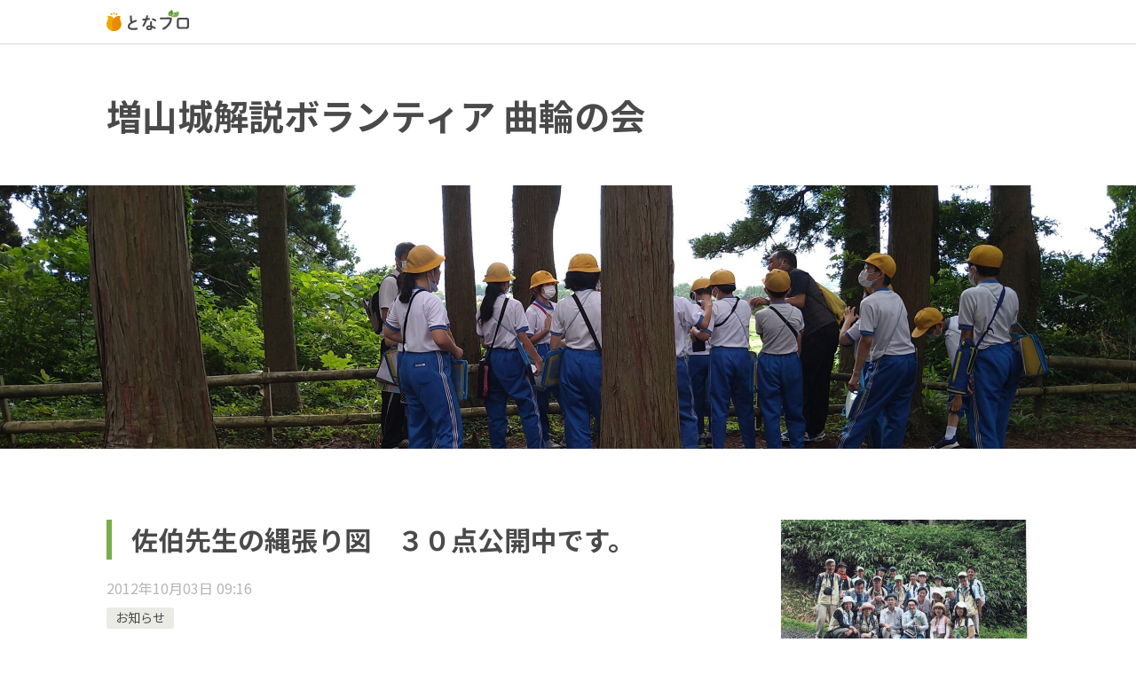

--- FILE ---
content_type: text/html; charset=UTF-8
request_url: https://www.city.tonami.lg.jp/blog/kuruwa/1609p/
body_size: 11330
content:


<!-- -- ヘッダー --  -->


<!doctype html>
<html lang="ja">
<head>
  <meta charset="UTF-8">
  <!--  -->
  <!-- <meta name="description" content="となブロは、砺波市の団体やグループでつくるブログです"> -->

  <!-- Viewport Extra / bodyに『min-width』も必ず設定してください。 -->
  <meta name="viewport" content="width=device-width, initial-scale=1">
  <script src="https://www.city.tonami.lg.jp/blog/kuruwa/wp-content/themes/theme-blog-parent/assets/js/vendor/viewport-extra.min.js" charset="UTF-8"></script>
  <script>
    if (window.innerWidth <= 767) {
      new ViewportExtra(375);
    } else {
      new ViewportExtra(1400);
    }
  </script>

<!-- Google tag (gtag.js) -->
<script async src="https://www.googletagmanager.com/gtag/js?id=G-0TKGF67GHV"></script>
<script>
  window.dataLayer = window.dataLayer || [];
  function gtag(){dataLayer.push(arguments);}
  gtag('js', new Date());

  gtag('config', 'G-0TKGF67GHV');
</script>

  <meta name="format-detection" content="telephone=no">
  <meta name="msapplication-TileImage" content="https://www.city.tonami.lg.jp/blog/kuruwa/wp-content/themes/theme-blog-parent/icon.png">
  <meta name="msapplication-TileColor" content="#f0a800">
  <meta name="theme-color" content="#f0a800">
  <link rel="apple-touch-icon" href="https://www.city.tonami.lg.jp/blog/kuruwa/wp-content/themes/theme-blog-parent/icon.png">
  <link rel="icon" href="https://www.city.tonami.lg.jp/blog/kuruwa/wp-content/themes/theme-blog-parent/favicon.ico">

  <!-- Noto Sans JP / Google Fonts -->
  <link href="https://fonts.googleapis.com/css2?family=Noto+Sans+JP:wght@100;300;400;500;700;900&display=swap" rel="stylesheet">

  <link rel="stylesheet" href="https://www.city.tonami.lg.jp/blog/kuruwa/wp-content/themes/theme-blog-parent/assets/css/normalize.css">
  <link rel="stylesheet" href="https://www.city.tonami.lg.jp/blog/kuruwa/wp-content/themes/theme-blog-parent/assets/css/main.css?ver=20211129">

  <!-- Page CSS -->
      
  <link rel="stylesheet" href="https://www.city.tonami.lg.jp/blog/kuruwa/wp-content/themes/theme-blog-child/style.css">

  <script src="https://www.city.tonami.lg.jp/blog/kuruwa/wp-content/themes/theme-blog-parent/assets/js/vendor/modernizr-3.11.2.min.js" defer charset="UTF-8"></script>
  <script src="https://www.city.tonami.lg.jp/blog/kuruwa/wp-content/themes/theme-blog-parent/assets/js/vendor/jquery-3.3.1.min.js" defer charset="UTF-8"></script>
  <script src="https://www.city.tonami.lg.jp/blog/kuruwa/wp-content/themes/theme-blog-parent/assets/js/vendor/picturefill-3.0.2.min.js" defer charset="UTF-8"></script>
  <script src="https://www.city.tonami.lg.jp/blog/kuruwa/wp-content/themes/theme-blog-parent/assets/js/main.js" defer charset="UTF-8"></script>
  <script src="https://www.city.tonami.lg.jp/blog/kuruwa/wp-content/themes/theme-blog-parent/assets/js/top.js" defer charset="UTF-8"></script>

  <!-- Global site tag (gtag.js) - Google Analytics -->
  <script async src="https://www.googletagmanager.com/gtag/js?id=UA-000000000-0"></script>
  <script>
    window.dataLayer = window.dataLayer || [];
    function gtag(){dataLayer.push(arguments);}
    gtag('js', new Date());

    gtag('config', 'UA-000000000-0');
  </script>
  <meta name='robots' content='index, follow, max-image-preview:large, max-snippet:-1, max-video-preview:-1' />

	<!-- This site is optimized with the Yoast SEO plugin v21.0 - https://yoast.com/wordpress/plugins/seo/ -->
	<title>佐伯先生の縄張り図　３０点公開中です。 - 増山城跡解説ボランティア　曲輪の会</title>
	<link rel="canonical" href="https://www.city.tonami.lg.jp/blog/kuruwa/1609p/" />
	<meta property="og:locale" content="ja_JP" />
	<meta property="og:type" content="article" />
	<meta property="og:title" content="佐伯先生の縄張り図　３０点公開中です。 - 増山城跡解説ボランティア　曲輪の会" />
	<meta property="og:description" content="富山市の安田城跡歴史の広場にて、曲輪の会 軍師 の佐伯先生が描かれた縄張り図が公開されています。その数なんと３０点です！公開は年末まで。入場無料です。皆さま、ぜひ足を運んでみてください。 【安田城跡歴史資料館】所在地：富..." />
	<meta property="og:url" content="https://www.city.tonami.lg.jp/blog/kuruwa/1609p/" />
	<meta property="og:site_name" content="増山城跡解説ボランティア　曲輪の会" />
	<meta property="article:published_time" content="2012-10-03T00:16:00+00:00" />
	<meta property="article:modified_time" content="2022-02-24T02:46:18+00:00" />
	<meta name="author" content="krw001" />
	<meta name="twitter:card" content="summary_large_image" />
	<meta name="twitter:image" content="https://www.city.tonami.lg.jp/blog/kuruwa/wp-content/themes/theme-blog-parent/ogimage.jpg" />
	<meta name="twitter:label1" content="執筆者" />
	<meta name="twitter:data1" content="krw001" />
	<meta name="twitter:label2" content="推定読み取り時間" />
	<meta name="twitter:data2" content="1分" />
	<script type="application/ld+json" class="yoast-schema-graph">{"@context":"https://schema.org","@graph":[{"@type":"WebPage","@id":"https://www.city.tonami.lg.jp/blog/kuruwa/1609p/","url":"https://www.city.tonami.lg.jp/blog/kuruwa/1609p/","name":"佐伯先生の縄張り図　３０点公開中です。 - 増山城跡解説ボランティア　曲輪の会","isPartOf":{"@id":"https://www.city.tonami.lg.jp/blog/kuruwa/#website"},"datePublished":"2012-10-03T00:16:00+00:00","dateModified":"2022-02-24T02:46:18+00:00","author":{"@id":"https://www.city.tonami.lg.jp/blog/kuruwa/#/schema/person/0b5e4f1df4cd08ffce7f4edde0e43d7d"},"breadcrumb":{"@id":"https://www.city.tonami.lg.jp/blog/kuruwa/1609p/#breadcrumb"},"inLanguage":"ja","potentialAction":[{"@type":"ReadAction","target":["https://www.city.tonami.lg.jp/blog/kuruwa/1609p/"]}]},{"@type":"BreadcrumbList","@id":"https://www.city.tonami.lg.jp/blog/kuruwa/1609p/#breadcrumb","itemListElement":[{"@type":"ListItem","position":1,"name":"佐伯先生の縄張り図　３０点公開中です。","item":"https://www.city.tonami.lg.jp/blog/kuruwa/1609p/"},{"@type":"ListItem","position":2,"name":"ブログ"}]},{"@type":"WebSite","@id":"https://www.city.tonami.lg.jp/blog/kuruwa/#website","url":"https://www.city.tonami.lg.jp/blog/kuruwa/","name":"増山城跡解説ボランティア　曲輪の会","description":"","potentialAction":[{"@type":"SearchAction","target":{"@type":"EntryPoint","urlTemplate":"https://www.city.tonami.lg.jp/blog/kuruwa/?s={search_term_string}"},"query-input":"required name=search_term_string"}],"inLanguage":"ja"},{"@type":"Person","@id":"https://www.city.tonami.lg.jp/blog/kuruwa/#/schema/person/0b5e4f1df4cd08ffce7f4edde0e43d7d","name":"krw001","image":{"@type":"ImageObject","inLanguage":"ja","@id":"https://www.city.tonami.lg.jp/blog/kuruwa/#/schema/person/image/","url":"https://secure.gravatar.com/avatar/96dfeae8a2080149d3b4dcdf8b875463?s=96&d=mm&r=g","contentUrl":"https://secure.gravatar.com/avatar/96dfeae8a2080149d3b4dcdf8b875463?s=96&d=mm&r=g","caption":"krw001"},"url":"https://www.city.tonami.lg.jp/blog/kuruwa/author/krw001/"}]}</script>
	<!-- / Yoast SEO plugin. -->


<script type="text/javascript">
window._wpemojiSettings = {"baseUrl":"https:\/\/s.w.org\/images\/core\/emoji\/14.0.0\/72x72\/","ext":".png","svgUrl":"https:\/\/s.w.org\/images\/core\/emoji\/14.0.0\/svg\/","svgExt":".svg","source":{"concatemoji":"https:\/\/www.city.tonami.lg.jp\/blog\/kuruwa\/wp-includes\/js\/wp-emoji-release.min.js?ver=6.2.8"}};
/*! This file is auto-generated */
!function(e,a,t){var n,r,o,i=a.createElement("canvas"),p=i.getContext&&i.getContext("2d");function s(e,t){p.clearRect(0,0,i.width,i.height),p.fillText(e,0,0);e=i.toDataURL();return p.clearRect(0,0,i.width,i.height),p.fillText(t,0,0),e===i.toDataURL()}function c(e){var t=a.createElement("script");t.src=e,t.defer=t.type="text/javascript",a.getElementsByTagName("head")[0].appendChild(t)}for(o=Array("flag","emoji"),t.supports={everything:!0,everythingExceptFlag:!0},r=0;r<o.length;r++)t.supports[o[r]]=function(e){if(p&&p.fillText)switch(p.textBaseline="top",p.font="600 32px Arial",e){case"flag":return s("\ud83c\udff3\ufe0f\u200d\u26a7\ufe0f","\ud83c\udff3\ufe0f\u200b\u26a7\ufe0f")?!1:!s("\ud83c\uddfa\ud83c\uddf3","\ud83c\uddfa\u200b\ud83c\uddf3")&&!s("\ud83c\udff4\udb40\udc67\udb40\udc62\udb40\udc65\udb40\udc6e\udb40\udc67\udb40\udc7f","\ud83c\udff4\u200b\udb40\udc67\u200b\udb40\udc62\u200b\udb40\udc65\u200b\udb40\udc6e\u200b\udb40\udc67\u200b\udb40\udc7f");case"emoji":return!s("\ud83e\udef1\ud83c\udffb\u200d\ud83e\udef2\ud83c\udfff","\ud83e\udef1\ud83c\udffb\u200b\ud83e\udef2\ud83c\udfff")}return!1}(o[r]),t.supports.everything=t.supports.everything&&t.supports[o[r]],"flag"!==o[r]&&(t.supports.everythingExceptFlag=t.supports.everythingExceptFlag&&t.supports[o[r]]);t.supports.everythingExceptFlag=t.supports.everythingExceptFlag&&!t.supports.flag,t.DOMReady=!1,t.readyCallback=function(){t.DOMReady=!0},t.supports.everything||(n=function(){t.readyCallback()},a.addEventListener?(a.addEventListener("DOMContentLoaded",n,!1),e.addEventListener("load",n,!1)):(e.attachEvent("onload",n),a.attachEvent("onreadystatechange",function(){"complete"===a.readyState&&t.readyCallback()})),(e=t.source||{}).concatemoji?c(e.concatemoji):e.wpemoji&&e.twemoji&&(c(e.twemoji),c(e.wpemoji)))}(window,document,window._wpemojiSettings);
</script>
<style type="text/css">
img.wp-smiley,
img.emoji {
	display: inline !important;
	border: none !important;
	box-shadow: none !important;
	height: 1em !important;
	width: 1em !important;
	margin: 0 0.07em !important;
	vertical-align: -0.1em !important;
	background: none !important;
	padding: 0 !important;
}
</style>
	<link rel='stylesheet' id='wp-block-library-css' href='https://www.city.tonami.lg.jp/blog/kuruwa/wp-includes/css/dist/block-library/style.min.css?ver=6.2.8' type='text/css' media='all' />
<link rel='stylesheet' id='classic-theme-styles-css' href='https://www.city.tonami.lg.jp/blog/kuruwa/wp-includes/css/classic-themes.min.css?ver=6.2.8' type='text/css' media='all' />
<style id='global-styles-inline-css' type='text/css'>
body{--wp--preset--color--black: #000000;--wp--preset--color--cyan-bluish-gray: #abb8c3;--wp--preset--color--white: #ffffff;--wp--preset--color--pale-pink: #f78da7;--wp--preset--color--vivid-red: #cf2e2e;--wp--preset--color--luminous-vivid-orange: #ff6900;--wp--preset--color--luminous-vivid-amber: #fcb900;--wp--preset--color--light-green-cyan: #7bdcb5;--wp--preset--color--vivid-green-cyan: #00d084;--wp--preset--color--pale-cyan-blue: #8ed1fc;--wp--preset--color--vivid-cyan-blue: #0693e3;--wp--preset--color--vivid-purple: #9b51e0;--wp--preset--gradient--vivid-cyan-blue-to-vivid-purple: linear-gradient(135deg,rgba(6,147,227,1) 0%,rgb(155,81,224) 100%);--wp--preset--gradient--light-green-cyan-to-vivid-green-cyan: linear-gradient(135deg,rgb(122,220,180) 0%,rgb(0,208,130) 100%);--wp--preset--gradient--luminous-vivid-amber-to-luminous-vivid-orange: linear-gradient(135deg,rgba(252,185,0,1) 0%,rgba(255,105,0,1) 100%);--wp--preset--gradient--luminous-vivid-orange-to-vivid-red: linear-gradient(135deg,rgba(255,105,0,1) 0%,rgb(207,46,46) 100%);--wp--preset--gradient--very-light-gray-to-cyan-bluish-gray: linear-gradient(135deg,rgb(238,238,238) 0%,rgb(169,184,195) 100%);--wp--preset--gradient--cool-to-warm-spectrum: linear-gradient(135deg,rgb(74,234,220) 0%,rgb(151,120,209) 20%,rgb(207,42,186) 40%,rgb(238,44,130) 60%,rgb(251,105,98) 80%,rgb(254,248,76) 100%);--wp--preset--gradient--blush-light-purple: linear-gradient(135deg,rgb(255,206,236) 0%,rgb(152,150,240) 100%);--wp--preset--gradient--blush-bordeaux: linear-gradient(135deg,rgb(254,205,165) 0%,rgb(254,45,45) 50%,rgb(107,0,62) 100%);--wp--preset--gradient--luminous-dusk: linear-gradient(135deg,rgb(255,203,112) 0%,rgb(199,81,192) 50%,rgb(65,88,208) 100%);--wp--preset--gradient--pale-ocean: linear-gradient(135deg,rgb(255,245,203) 0%,rgb(182,227,212) 50%,rgb(51,167,181) 100%);--wp--preset--gradient--electric-grass: linear-gradient(135deg,rgb(202,248,128) 0%,rgb(113,206,126) 100%);--wp--preset--gradient--midnight: linear-gradient(135deg,rgb(2,3,129) 0%,rgb(40,116,252) 100%);--wp--preset--duotone--dark-grayscale: url('#wp-duotone-dark-grayscale');--wp--preset--duotone--grayscale: url('#wp-duotone-grayscale');--wp--preset--duotone--purple-yellow: url('#wp-duotone-purple-yellow');--wp--preset--duotone--blue-red: url('#wp-duotone-blue-red');--wp--preset--duotone--midnight: url('#wp-duotone-midnight');--wp--preset--duotone--magenta-yellow: url('#wp-duotone-magenta-yellow');--wp--preset--duotone--purple-green: url('#wp-duotone-purple-green');--wp--preset--duotone--blue-orange: url('#wp-duotone-blue-orange');--wp--preset--font-size--small: 13px;--wp--preset--font-size--medium: 20px;--wp--preset--font-size--large: 36px;--wp--preset--font-size--x-large: 42px;--wp--preset--spacing--20: 0.44rem;--wp--preset--spacing--30: 0.67rem;--wp--preset--spacing--40: 1rem;--wp--preset--spacing--50: 1.5rem;--wp--preset--spacing--60: 2.25rem;--wp--preset--spacing--70: 3.38rem;--wp--preset--spacing--80: 5.06rem;--wp--preset--shadow--natural: 6px 6px 9px rgba(0, 0, 0, 0.2);--wp--preset--shadow--deep: 12px 12px 50px rgba(0, 0, 0, 0.4);--wp--preset--shadow--sharp: 6px 6px 0px rgba(0, 0, 0, 0.2);--wp--preset--shadow--outlined: 6px 6px 0px -3px rgba(255, 255, 255, 1), 6px 6px rgba(0, 0, 0, 1);--wp--preset--shadow--crisp: 6px 6px 0px rgba(0, 0, 0, 1);}:where(.is-layout-flex){gap: 0.5em;}body .is-layout-flow > .alignleft{float: left;margin-inline-start: 0;margin-inline-end: 2em;}body .is-layout-flow > .alignright{float: right;margin-inline-start: 2em;margin-inline-end: 0;}body .is-layout-flow > .aligncenter{margin-left: auto !important;margin-right: auto !important;}body .is-layout-constrained > .alignleft{float: left;margin-inline-start: 0;margin-inline-end: 2em;}body .is-layout-constrained > .alignright{float: right;margin-inline-start: 2em;margin-inline-end: 0;}body .is-layout-constrained > .aligncenter{margin-left: auto !important;margin-right: auto !important;}body .is-layout-constrained > :where(:not(.alignleft):not(.alignright):not(.alignfull)){max-width: var(--wp--style--global--content-size);margin-left: auto !important;margin-right: auto !important;}body .is-layout-constrained > .alignwide{max-width: var(--wp--style--global--wide-size);}body .is-layout-flex{display: flex;}body .is-layout-flex{flex-wrap: wrap;align-items: center;}body .is-layout-flex > *{margin: 0;}:where(.wp-block-columns.is-layout-flex){gap: 2em;}.has-black-color{color: var(--wp--preset--color--black) !important;}.has-cyan-bluish-gray-color{color: var(--wp--preset--color--cyan-bluish-gray) !important;}.has-white-color{color: var(--wp--preset--color--white) !important;}.has-pale-pink-color{color: var(--wp--preset--color--pale-pink) !important;}.has-vivid-red-color{color: var(--wp--preset--color--vivid-red) !important;}.has-luminous-vivid-orange-color{color: var(--wp--preset--color--luminous-vivid-orange) !important;}.has-luminous-vivid-amber-color{color: var(--wp--preset--color--luminous-vivid-amber) !important;}.has-light-green-cyan-color{color: var(--wp--preset--color--light-green-cyan) !important;}.has-vivid-green-cyan-color{color: var(--wp--preset--color--vivid-green-cyan) !important;}.has-pale-cyan-blue-color{color: var(--wp--preset--color--pale-cyan-blue) !important;}.has-vivid-cyan-blue-color{color: var(--wp--preset--color--vivid-cyan-blue) !important;}.has-vivid-purple-color{color: var(--wp--preset--color--vivid-purple) !important;}.has-black-background-color{background-color: var(--wp--preset--color--black) !important;}.has-cyan-bluish-gray-background-color{background-color: var(--wp--preset--color--cyan-bluish-gray) !important;}.has-white-background-color{background-color: var(--wp--preset--color--white) !important;}.has-pale-pink-background-color{background-color: var(--wp--preset--color--pale-pink) !important;}.has-vivid-red-background-color{background-color: var(--wp--preset--color--vivid-red) !important;}.has-luminous-vivid-orange-background-color{background-color: var(--wp--preset--color--luminous-vivid-orange) !important;}.has-luminous-vivid-amber-background-color{background-color: var(--wp--preset--color--luminous-vivid-amber) !important;}.has-light-green-cyan-background-color{background-color: var(--wp--preset--color--light-green-cyan) !important;}.has-vivid-green-cyan-background-color{background-color: var(--wp--preset--color--vivid-green-cyan) !important;}.has-pale-cyan-blue-background-color{background-color: var(--wp--preset--color--pale-cyan-blue) !important;}.has-vivid-cyan-blue-background-color{background-color: var(--wp--preset--color--vivid-cyan-blue) !important;}.has-vivid-purple-background-color{background-color: var(--wp--preset--color--vivid-purple) !important;}.has-black-border-color{border-color: var(--wp--preset--color--black) !important;}.has-cyan-bluish-gray-border-color{border-color: var(--wp--preset--color--cyan-bluish-gray) !important;}.has-white-border-color{border-color: var(--wp--preset--color--white) !important;}.has-pale-pink-border-color{border-color: var(--wp--preset--color--pale-pink) !important;}.has-vivid-red-border-color{border-color: var(--wp--preset--color--vivid-red) !important;}.has-luminous-vivid-orange-border-color{border-color: var(--wp--preset--color--luminous-vivid-orange) !important;}.has-luminous-vivid-amber-border-color{border-color: var(--wp--preset--color--luminous-vivid-amber) !important;}.has-light-green-cyan-border-color{border-color: var(--wp--preset--color--light-green-cyan) !important;}.has-vivid-green-cyan-border-color{border-color: var(--wp--preset--color--vivid-green-cyan) !important;}.has-pale-cyan-blue-border-color{border-color: var(--wp--preset--color--pale-cyan-blue) !important;}.has-vivid-cyan-blue-border-color{border-color: var(--wp--preset--color--vivid-cyan-blue) !important;}.has-vivid-purple-border-color{border-color: var(--wp--preset--color--vivid-purple) !important;}.has-vivid-cyan-blue-to-vivid-purple-gradient-background{background: var(--wp--preset--gradient--vivid-cyan-blue-to-vivid-purple) !important;}.has-light-green-cyan-to-vivid-green-cyan-gradient-background{background: var(--wp--preset--gradient--light-green-cyan-to-vivid-green-cyan) !important;}.has-luminous-vivid-amber-to-luminous-vivid-orange-gradient-background{background: var(--wp--preset--gradient--luminous-vivid-amber-to-luminous-vivid-orange) !important;}.has-luminous-vivid-orange-to-vivid-red-gradient-background{background: var(--wp--preset--gradient--luminous-vivid-orange-to-vivid-red) !important;}.has-very-light-gray-to-cyan-bluish-gray-gradient-background{background: var(--wp--preset--gradient--very-light-gray-to-cyan-bluish-gray) !important;}.has-cool-to-warm-spectrum-gradient-background{background: var(--wp--preset--gradient--cool-to-warm-spectrum) !important;}.has-blush-light-purple-gradient-background{background: var(--wp--preset--gradient--blush-light-purple) !important;}.has-blush-bordeaux-gradient-background{background: var(--wp--preset--gradient--blush-bordeaux) !important;}.has-luminous-dusk-gradient-background{background: var(--wp--preset--gradient--luminous-dusk) !important;}.has-pale-ocean-gradient-background{background: var(--wp--preset--gradient--pale-ocean) !important;}.has-electric-grass-gradient-background{background: var(--wp--preset--gradient--electric-grass) !important;}.has-midnight-gradient-background{background: var(--wp--preset--gradient--midnight) !important;}.has-small-font-size{font-size: var(--wp--preset--font-size--small) !important;}.has-medium-font-size{font-size: var(--wp--preset--font-size--medium) !important;}.has-large-font-size{font-size: var(--wp--preset--font-size--large) !important;}.has-x-large-font-size{font-size: var(--wp--preset--font-size--x-large) !important;}
.wp-block-navigation a:where(:not(.wp-element-button)){color: inherit;}
:where(.wp-block-columns.is-layout-flex){gap: 2em;}
.wp-block-pullquote{font-size: 1.5em;line-height: 1.6;}
</style>
<link rel="https://api.w.org/" href="https://www.city.tonami.lg.jp/blog/kuruwa/wp-json/" /><link rel="alternate" type="application/json" href="https://www.city.tonami.lg.jp/blog/kuruwa/wp-json/wp/v2/posts/1609" /><link rel="EditURI" type="application/rsd+xml" title="RSD" href="https://www.city.tonami.lg.jp/blog/kuruwa/xmlrpc.php?rsd" />
<link rel="wlwmanifest" type="application/wlwmanifest+xml" href="https://www.city.tonami.lg.jp/blog/kuruwa/wp-includes/wlwmanifest.xml" />
<meta name="generator" content="WordPress 6.2.8" />
<link rel='shortlink' href='https://www.city.tonami.lg.jp/blog/kuruwa/?p=1609' />
<link rel="alternate" type="application/json+oembed" href="https://www.city.tonami.lg.jp/blog/kuruwa/wp-json/oembed/1.0/embed?url=https%3A%2F%2Fwww.city.tonami.lg.jp%2Fblog%2Fkuruwa%2F1609p%2F" />
<link rel="alternate" type="text/xml+oembed" href="https://www.city.tonami.lg.jp/blog/kuruwa/wp-json/oembed/1.0/embed?url=https%3A%2F%2Fwww.city.tonami.lg.jp%2Fblog%2Fkuruwa%2F1609p%2F&#038;format=xml" />
</head>
<body class="post-template-default single single-post postid-1609 single-format-standard pageKind-pageTemplateChild">
  <!--[if lte IE 10]>
  <div class="guidanceBrowserUpgrade"><p>※ご利用中のブラウザはサポートされていません。ページを正しく表示するために&nbsp;<a href="https://browsehappy.com/" target="_blank" rel="noopener noreferrer">ブラウザを更新</a>&nbsp;してください。</p></div><![endif]-->


  <!-- -- サイトヘッダー -- -->
  

<!-- -- コンテンツ --  -->
<header class="header">
  <div class="header_inner">

          <!-- 子テーマ -->
      <div class="header_logo"><a href="https://www.city.tonami.lg.jp/blog/"><img src="https://www.city.tonami.lg.jp/blog/kuruwa/wp-content/themes/theme-blog-parent/assets/img/common/img_logo.svg" alt="となブロ" class="header_logo_image"></a></div>
        <div class="header_link js_header_menu-sp">
      <nav class="header_link_navigation">
        <ul class="header_link_navigation_list">
          <li class="header_link_navigation_list_item hide-pc"><a href="https://www.city.tonami.lg.jp/blog/" class="header_link_navigation_list_item_inner">トップページ</a></li>
          <li class="header_link_navigation_list_item"><a href="https://www.city.tonami.lg.jp/blog/what/" class="header_link_navigation_list_item_inner">となブロとは</a></li>
          <li class="header_link_navigation_list_item hide-pc"><a href="https://www.city.tonami.lg.jp/blog/what/#what-request" class="header_link_navigation_list_item_inner">掲載ご希望の方へ</a></li>
          <li class="header_link_navigation_list_item hide-pc"><a href="https://www.city.tonami.lg.jp/blog/help/" class="header_link_navigation_list_item_inner">利用規約</a></li>
        </ul>
      </nav>
      <a href="https://www.city.tonami.lg.jp/" target="_blank" class="header_link_banner">
        <picture>
          <source media="(min-width: 769px)" srcset="https://www.city.tonami.lg.jp/blog/kuruwa/wp-content/themes/theme-blog-parent/assets/img/common/bnr_tonamicity.png">
          <source media="(max-width: 768px)" srcset="https://www.city.tonami.lg.jp/blog/kuruwa/wp-content/themes/theme-blog-parent/assets/img/common/bnr_tonamicity_sp.png">
          <img src="https://www.city.tonami.lg.jp/blog/kuruwa/wp-content/themes/theme-blog-parent/assets/img/common/bnr_tonamicity.png" alt="庄川と散居が織りなす花と緑のまち 砺波市" class="header_link_banner_image">
        </picture>
      </a>
    </div>

    <button type="button" name="menu" value="open" class="header_menuButton js_header_menuButton-sp"><span class="header_menuButton_text">MENU</span></button>
  </div>
</header>
<!-- -- // コンテンツ --  -->


<!-- -- コンテンツ --  -->
<main>
  <article>
    <!-- Keyvisual -->
    

<!-- -- コンテンツ --  -->
<div class="keyvisual">
  <div class="keyvisual_inner">
          <div class="keyvisual_title"><a href="https://www.city.tonami.lg.jp/blog/kuruwa">増山城解説ボランティア 曲輪の会</a></div>
      </div>

  <div class="keyvisual_image"><img src="https://www.city.tonami.lg.jp/blog/kuruwa/wp-content/uploads/sites/22/header-scaled.jpg" alt=""></div>
</div>
<!-- -- // コンテンツ --  -->
    <div class="pageContent pageContentBlog">
      <div class="pageContent_main">
        <div class="pageContentBlog_header">
          <h1 class="pageContentBlog_header_title">佐伯先生の縄張り図　３０点公開中です。</h1>
          <time datetime="2012-10-03 09:16" class="pageContentBlog_header_date">2012年10月03日 09:16</time>
          <div class="pageContentBlog_header_category"><a href="https://www.city.tonami.lg.jp/blog/kuruwa/category/%e6%9b%b2%e8%bc%aa%e3%81%ae%e4%bc%9a%e3%81%ae%e6%b4%bb%e5%8b%95/%e3%81%8a%e7%9f%a5%e3%82%89%e3%81%9b/" class="pageContentBlog_header_category_item">お知らせ</a></div>
        </div>

        <!-- -- コンテンツ --  -->
        
<p>富山市の安田城跡歴史の広場にて、曲輪の会 軍師 の佐伯先生が描かれた縄張り図が公開されています。その数なんと３０点です！<br>公開は年末まで。入場無料です。<br>皆さま、ぜひ足を運んでみてください。<br><br><br>【安田城跡歴史資料館】<br>所在地：富山市婦中町安田244-1<br>開館時間：午前9時から午後5時(入館は午後4時半まで)<br>休館日：月曜日（祝日の場合は開館）・祝日の翌日・年末年始(12月28日から1月4日)<br>電話：076－469－4241<br>入館料：無料<br><br>安田城跡歴史の広場のＨＰは<a href="http://homepage2.nifty.com/kitadai/yasuda/top.htm" target="_BLANK" rel="noreferrer noopener">コチラ</a>。<br></p>
        <!-- -- // コンテンツ --  -->

        
        <!-- -- ツイートボタン --  -->
        <div class="tweet_button" style="margin-top: 40px;">
          <a href="https://twitter.com/share" class="twitter-share-button" data-url="https://www.city.tonami.lg.jp/blog/kuruwa/1609p/" data-text="佐伯先生の縄張り図　３０点公開中です。 | 増山城跡解説ボランティア　曲輪の会" data-size="large" data-show-count="false">ツイート</a><script async src="https://platform.twitter.com/widgets.js" charset="utf-8"></script>
        </div>
        <!-- -- // ツイートボタン --  -->

        <div class="pageContentBlog_pager">
          <a href="https://www.city.tonami.lg.jp/blog/kuruwa/1611p/" class="pageContentBlog_pager_button pageContentBlog_pager_button-prev">前の記事</a><a href="https://www.city.tonami.lg.jp/blog/kuruwa/1606p/" class="pageContentBlog_pager_button pageContentBlog_pager_button-next">次の記事</a>        </div>
      </div>

      <!-- Sidebar -->
      

<!-- -- コンテンツ --  -->
<aside class="pageContent_sidebar">
  <!-- childSidebar -->
  <section class="childSidebar">
    <div class="childSidebar_image"><img src="https://www.city.tonami.lg.jp/blog/kuruwa/wp-content/uploads/sites/22/025376.jpg" alt=""></div>
    <div class="childSidebar_content">
      <div class="childSidebar_content_profile">
        <h2 class="childSidebar_content_profile_name">増山城解説ボランティア 曲輪の会</h2>
        <p class="childSidebar_content_profile_description">増山城解説ボランティア養成講座の修了生を中心としたグループです。富山県砺波市の国指定史跡「増山城跡」のガイド活動や、関連事業へのお手伝いをさせていただいています。文化庁の「市民から文化力プロジェクト」に参加しています。２０２０年１０月に１０周年を迎えました。</p>
        <table class="childSidebar_content_profile_detail">
                                        <tr>
            <th>主な活動</th>
            <td>国指定史跡・続日本百名城 増山城の解説/増山城関連及び関係機関の事業への協力</td>
          </tr>
                  </table>
                  <a href="http://www.city.tonami.toyama.jp/blog/group/kuruwa" target="_blank" class="childSidebar_content_profile_link childSidebar_content_profile_link-website">ホームページ</a>
                          <a href="mailto: kuruwano@gmail.com" class="childSidebar_content_profile_link childSidebar_content_profile_link-email">メール</a>
              </div>
    </div>
  </section>
  
  <section class="childSidebar">
    <h2 class="childSidebar_title"><img src="https://www.city.tonami.lg.jp/blog/kuruwa/wp-content/themes/theme-blog-parent/assets/img/child/icon_category.png" alt="" class="childSidebar_title_ico">カテゴリ</h2>
    <div class="childSidebar_content">
      <div class="childSidebar_content_category">
        <ul class="childSidebar_content_category_parent"><li class="childSidebar_content_category_parent_item"><a href="https://www.city.tonami.lg.jp/blog/kuruwa/category/%e5%8f%b2%e8%b7%a1%e3%80%80%e5%a2%97%e5%b1%b1%e5%9f%8e%e8%b7%a1/">史跡　増山城跡（0）</a><ul class="childSidebar_content_category_child"><li class="childSidebar_content_category_child_item"><a href="https://www.city.tonami.lg.jp/blog/kuruwa/category/%e5%8f%b2%e8%b7%a1%e3%80%80%e5%a2%97%e5%b1%b1%e5%9f%8e%e8%b7%a1/%e5%9f%ba%e6%9c%ac%e6%83%85%e5%a0%b1/">基本情報（42）</a></li><li class="childSidebar_content_category_child_item"><a href="https://www.city.tonami.lg.jp/blog/kuruwa/category/%e5%8f%b2%e8%b7%a1%e3%80%80%e5%a2%97%e5%b1%b1%e5%9f%8e%e8%b7%a1/%e6%97%a5%e3%80%85%e3%81%ae%e6%a7%98%e5%ad%90/">日々の様子（19）</a></li><li class="childSidebar_content_category_child_item"><a href="https://www.city.tonami.lg.jp/blog/kuruwa/category/%e5%8f%b2%e8%b7%a1%e3%80%80%e5%a2%97%e5%b1%b1%e5%9f%8e%e8%b7%a1/%e6%ad%b4%e5%8f%b2/">歴史（19）</a></li></ul></li></ul><ul class="childSidebar_content_category_parent"><li class="childSidebar_content_category_parent_item"><a href="https://www.city.tonami.lg.jp/blog/kuruwa/category/%e6%9b%b2%e8%bc%aa%e3%81%ae%e4%bc%9a%e3%81%ab%e3%81%a4%e3%81%84%e3%81%a6/">曲輪の会について（0）</a><ul class="childSidebar_content_category_child"><li class="childSidebar_content_category_child_item"><a href="https://www.city.tonami.lg.jp/blog/kuruwa/category/%e6%9b%b2%e8%bc%aa%e3%81%ae%e4%bc%9a%e3%81%ab%e3%81%a4%e3%81%84%e3%81%a6/%e3%82%ac%e3%82%a4%e3%83%89%e7%94%b3%e8%be%bc%e3%81%bf/">ガイド申込み（1）</a></li><li class="childSidebar_content_category_child_item"><a href="https://www.city.tonami.lg.jp/blog/kuruwa/category/%e6%9b%b2%e8%bc%aa%e3%81%ae%e4%bc%9a%e3%81%ab%e3%81%a4%e3%81%84%e3%81%a6/%e4%bc%9a%e3%81%ae%e8%a6%8f%e7%b4%84/">会の規約（2）</a></li><li class="childSidebar_content_category_child_item"><a href="https://www.city.tonami.lg.jp/blog/kuruwa/category/%e6%9b%b2%e8%bc%aa%e3%81%ae%e4%bc%9a%e3%81%ab%e3%81%a4%e3%81%84%e3%81%a6/%e6%9b%b2%e8%bc%aa%e3%81%ae%e4%bc%9a%e3%81%a8%e3%81%af%e3%83%bb%e3%83%bb%e3%83%bb/">曲輪の会とは・・・（2）</a></li></ul></li></ul><ul class="childSidebar_content_category_parent"><li class="childSidebar_content_category_parent_item"><a href="https://www.city.tonami.lg.jp/blog/kuruwa/category/%e6%9b%b2%e8%bc%aa%e3%81%ae%e4%bc%9a%e3%81%ae%e6%b4%bb%e5%8b%95/">曲輪の会の活動（0）</a><ul class="childSidebar_content_category_child"><li class="childSidebar_content_category_child_item"><a href="https://www.city.tonami.lg.jp/blog/kuruwa/category/%e6%9b%b2%e8%bc%aa%e3%81%ae%e4%bc%9a%e3%81%ae%e6%b4%bb%e5%8b%95/%e3%82%a4%e3%83%99%e3%83%b3%e3%83%88/">イベント（113）</a></li><li class="childSidebar_content_category_child_item"><a href="https://www.city.tonami.lg.jp/blog/kuruwa/category/%e6%9b%b2%e8%bc%aa%e3%81%ae%e4%bc%9a%e3%81%ae%e6%b4%bb%e5%8b%95/%e3%81%8a%e7%9f%a5%e3%82%89%e3%81%9b/">お知らせ（104）</a></li><li class="childSidebar_content_category_child_item"><a href="https://www.city.tonami.lg.jp/blog/kuruwa/category/%e6%9b%b2%e8%bc%aa%e3%81%ae%e4%bc%9a%e3%81%ae%e6%b4%bb%e5%8b%95/%e3%82%ac%e3%82%a4%e3%83%89%e3%83%ac%e3%83%9d%e3%83%bc%e3%83%88/">ガイドレポート（69）</a></li><li class="childSidebar_content_category_child_item"><a href="https://www.city.tonami.lg.jp/blog/kuruwa/category/%e6%9b%b2%e8%bc%aa%e3%81%ae%e4%bc%9a%e3%81%ae%e6%b4%bb%e5%8b%95/%e5%9f%8e%e6%94%bb%e3%82%81/">城攻め（39）</a></li><li class="childSidebar_content_category_child_item"><a href="https://www.city.tonami.lg.jp/blog/kuruwa/category/%e6%9b%b2%e8%bc%aa%e3%81%ae%e4%bc%9a%e3%81%ae%e6%b4%bb%e5%8b%95/%e5%a2%97%e5%b1%b1%e5%9f%8e%e5%be%a1%e5%9f%8e%e6%9c%b1%e5%8d%b0/">増山城御城朱印（2）</a></li><li class="childSidebar_content_category_child_item"><a href="https://www.city.tonami.lg.jp/blog/kuruwa/category/%e6%9b%b2%e8%bc%aa%e3%81%ae%e4%bc%9a%e3%81%ae%e6%b4%bb%e5%8b%95/%e6%88%a6%e5%9b%bd%e3%83%9d%e3%83%ad%e3%83%bbt%e3%82%b7%e3%83%a3%e3%83%84/">戦国ポロ・Tシャツ（3）</a></li></ul></li></ul><ul class="childSidebar_content_category_parent"><li class="childSidebar_content_category_parent_item"><a href="https://www.city.tonami.lg.jp/blog/kuruwa/category/uncategorized/">未分類（112）</a></li></ul>      </div>
    </div>
  </section>

  <section class="childSidebar">
    <h2 class="childSidebar_title"><img src="https://www.city.tonami.lg.jp/blog/kuruwa/wp-content/themes/theme-blog-parent/assets/img/child/ico_bookmark.png" alt="" class="childSidebar_title_ico">月別アーカイブ</h2>
    <div class="childSidebar_content">
      <select name="archive" class="childSidebar_content_select" onChange='document.location.href=this.options[this.selectedIndex].value;'> 
        <option disabled selected value>選択してください</option>
        	<option value='https://www.city.tonami.lg.jp/blog/kuruwa/date/2021/12/'> 2021年12月 &nbsp;(1)</option>
	<option value='https://www.city.tonami.lg.jp/blog/kuruwa/date/2021/11/'> 2021年11月 &nbsp;(1)</option>
	<option value='https://www.city.tonami.lg.jp/blog/kuruwa/date/2021/10/'> 2021年10月 &nbsp;(1)</option>
	<option value='https://www.city.tonami.lg.jp/blog/kuruwa/date/2021/09/'> 2021年9月 &nbsp;(1)</option>
	<option value='https://www.city.tonami.lg.jp/blog/kuruwa/date/2021/08/'> 2021年8月 &nbsp;(1)</option>
	<option value='https://www.city.tonami.lg.jp/blog/kuruwa/date/2021/07/'> 2021年7月 &nbsp;(3)</option>
	<option value='https://www.city.tonami.lg.jp/blog/kuruwa/date/2021/06/'> 2021年6月 &nbsp;(4)</option>
	<option value='https://www.city.tonami.lg.jp/blog/kuruwa/date/2021/05/'> 2021年5月 &nbsp;(2)</option>
	<option value='https://www.city.tonami.lg.jp/blog/kuruwa/date/2021/04/'> 2021年4月 &nbsp;(3)</option>
	<option value='https://www.city.tonami.lg.jp/blog/kuruwa/date/2021/03/'> 2021年3月 &nbsp;(3)</option>
	<option value='https://www.city.tonami.lg.jp/blog/kuruwa/date/2021/01/'> 2021年1月 &nbsp;(1)</option>
	<option value='https://www.city.tonami.lg.jp/blog/kuruwa/date/2020/12/'> 2020年12月 &nbsp;(2)</option>
	<option value='https://www.city.tonami.lg.jp/blog/kuruwa/date/2020/11/'> 2020年11月 &nbsp;(3)</option>
	<option value='https://www.city.tonami.lg.jp/blog/kuruwa/date/2020/10/'> 2020年10月 &nbsp;(4)</option>
	<option value='https://www.city.tonami.lg.jp/blog/kuruwa/date/2020/09/'> 2020年9月 &nbsp;(4)</option>
	<option value='https://www.city.tonami.lg.jp/blog/kuruwa/date/2020/08/'> 2020年8月 &nbsp;(1)</option>
	<option value='https://www.city.tonami.lg.jp/blog/kuruwa/date/2020/07/'> 2020年7月 &nbsp;(2)</option>
	<option value='https://www.city.tonami.lg.jp/blog/kuruwa/date/2020/06/'> 2020年6月 &nbsp;(2)</option>
	<option value='https://www.city.tonami.lg.jp/blog/kuruwa/date/2020/05/'> 2020年5月 &nbsp;(2)</option>
	<option value='https://www.city.tonami.lg.jp/blog/kuruwa/date/2020/04/'> 2020年4月 &nbsp;(1)</option>
	<option value='https://www.city.tonami.lg.jp/blog/kuruwa/date/2020/03/'> 2020年3月 &nbsp;(4)</option>
	<option value='https://www.city.tonami.lg.jp/blog/kuruwa/date/2020/01/'> 2020年1月 &nbsp;(3)</option>
	<option value='https://www.city.tonami.lg.jp/blog/kuruwa/date/2019/12/'> 2019年12月 &nbsp;(1)</option>
	<option value='https://www.city.tonami.lg.jp/blog/kuruwa/date/2019/11/'> 2019年11月 &nbsp;(2)</option>
	<option value='https://www.city.tonami.lg.jp/blog/kuruwa/date/2019/10/'> 2019年10月 &nbsp;(5)</option>
	<option value='https://www.city.tonami.lg.jp/blog/kuruwa/date/2019/09/'> 2019年9月 &nbsp;(2)</option>
	<option value='https://www.city.tonami.lg.jp/blog/kuruwa/date/2019/08/'> 2019年8月 &nbsp;(2)</option>
	<option value='https://www.city.tonami.lg.jp/blog/kuruwa/date/2019/07/'> 2019年7月 &nbsp;(5)</option>
	<option value='https://www.city.tonami.lg.jp/blog/kuruwa/date/2019/06/'> 2019年6月 &nbsp;(4)</option>
	<option value='https://www.city.tonami.lg.jp/blog/kuruwa/date/2019/05/'> 2019年5月 &nbsp;(1)</option>
	<option value='https://www.city.tonami.lg.jp/blog/kuruwa/date/2019/04/'> 2019年4月 &nbsp;(2)</option>
	<option value='https://www.city.tonami.lg.jp/blog/kuruwa/date/2019/02/'> 2019年2月 &nbsp;(1)</option>
	<option value='https://www.city.tonami.lg.jp/blog/kuruwa/date/2019/01/'> 2019年1月 &nbsp;(1)</option>
	<option value='https://www.city.tonami.lg.jp/blog/kuruwa/date/2018/12/'> 2018年12月 &nbsp;(1)</option>
	<option value='https://www.city.tonami.lg.jp/blog/kuruwa/date/2018/11/'> 2018年11月 &nbsp;(4)</option>
	<option value='https://www.city.tonami.lg.jp/blog/kuruwa/date/2018/10/'> 2018年10月 &nbsp;(6)</option>
	<option value='https://www.city.tonami.lg.jp/blog/kuruwa/date/2018/09/'> 2018年9月 &nbsp;(8)</option>
	<option value='https://www.city.tonami.lg.jp/blog/kuruwa/date/2018/08/'> 2018年8月 &nbsp;(2)</option>
	<option value='https://www.city.tonami.lg.jp/blog/kuruwa/date/2018/07/'> 2018年7月 &nbsp;(8)</option>
	<option value='https://www.city.tonami.lg.jp/blog/kuruwa/date/2018/06/'> 2018年6月 &nbsp;(9)</option>
	<option value='https://www.city.tonami.lg.jp/blog/kuruwa/date/2018/05/'> 2018年5月 &nbsp;(5)</option>
	<option value='https://www.city.tonami.lg.jp/blog/kuruwa/date/2018/04/'> 2018年4月 &nbsp;(4)</option>
	<option value='https://www.city.tonami.lg.jp/blog/kuruwa/date/2018/03/'> 2018年3月 &nbsp;(2)</option>
	<option value='https://www.city.tonami.lg.jp/blog/kuruwa/date/2018/02/'> 2018年2月 &nbsp;(2)</option>
	<option value='https://www.city.tonami.lg.jp/blog/kuruwa/date/2018/01/'> 2018年1月 &nbsp;(3)</option>
	<option value='https://www.city.tonami.lg.jp/blog/kuruwa/date/2017/12/'> 2017年12月 &nbsp;(3)</option>
	<option value='https://www.city.tonami.lg.jp/blog/kuruwa/date/2017/11/'> 2017年11月 &nbsp;(2)</option>
	<option value='https://www.city.tonami.lg.jp/blog/kuruwa/date/2017/10/'> 2017年10月 &nbsp;(5)</option>
	<option value='https://www.city.tonami.lg.jp/blog/kuruwa/date/2017/09/'> 2017年9月 &nbsp;(1)</option>
	<option value='https://www.city.tonami.lg.jp/blog/kuruwa/date/2017/05/'> 2017年5月 &nbsp;(1)</option>
	<option value='https://www.city.tonami.lg.jp/blog/kuruwa/date/2017/04/'> 2017年4月 &nbsp;(1)</option>
	<option value='https://www.city.tonami.lg.jp/blog/kuruwa/date/2017/01/'> 2017年1月 &nbsp;(1)</option>
	<option value='https://www.city.tonami.lg.jp/blog/kuruwa/date/2016/12/'> 2016年12月 &nbsp;(1)</option>
	<option value='https://www.city.tonami.lg.jp/blog/kuruwa/date/2016/09/'> 2016年9月 &nbsp;(3)</option>
	<option value='https://www.city.tonami.lg.jp/blog/kuruwa/date/2016/07/'> 2016年7月 &nbsp;(1)</option>
	<option value='https://www.city.tonami.lg.jp/blog/kuruwa/date/2016/06/'> 2016年6月 &nbsp;(2)</option>
	<option value='https://www.city.tonami.lg.jp/blog/kuruwa/date/2016/05/'> 2016年5月 &nbsp;(2)</option>
	<option value='https://www.city.tonami.lg.jp/blog/kuruwa/date/2016/04/'> 2016年4月 &nbsp;(3)</option>
	<option value='https://www.city.tonami.lg.jp/blog/kuruwa/date/2016/03/'> 2016年3月 &nbsp;(2)</option>
	<option value='https://www.city.tonami.lg.jp/blog/kuruwa/date/2016/02/'> 2016年2月 &nbsp;(2)</option>
	<option value='https://www.city.tonami.lg.jp/blog/kuruwa/date/2016/01/'> 2016年1月 &nbsp;(1)</option>
	<option value='https://www.city.tonami.lg.jp/blog/kuruwa/date/2015/12/'> 2015年12月 &nbsp;(3)</option>
	<option value='https://www.city.tonami.lg.jp/blog/kuruwa/date/2015/11/'> 2015年11月 &nbsp;(4)</option>
	<option value='https://www.city.tonami.lg.jp/blog/kuruwa/date/2015/10/'> 2015年10月 &nbsp;(9)</option>
	<option value='https://www.city.tonami.lg.jp/blog/kuruwa/date/2015/09/'> 2015年9月 &nbsp;(2)</option>
	<option value='https://www.city.tonami.lg.jp/blog/kuruwa/date/2015/08/'> 2015年8月 &nbsp;(2)</option>
	<option value='https://www.city.tonami.lg.jp/blog/kuruwa/date/2015/07/'> 2015年7月 &nbsp;(2)</option>
	<option value='https://www.city.tonami.lg.jp/blog/kuruwa/date/2015/06/'> 2015年6月 &nbsp;(5)</option>
	<option value='https://www.city.tonami.lg.jp/blog/kuruwa/date/2015/05/'> 2015年5月 &nbsp;(2)</option>
	<option value='https://www.city.tonami.lg.jp/blog/kuruwa/date/2015/04/'> 2015年4月 &nbsp;(5)</option>
	<option value='https://www.city.tonami.lg.jp/blog/kuruwa/date/2015/03/'> 2015年3月 &nbsp;(3)</option>
	<option value='https://www.city.tonami.lg.jp/blog/kuruwa/date/2015/02/'> 2015年2月 &nbsp;(6)</option>
	<option value='https://www.city.tonami.lg.jp/blog/kuruwa/date/2015/01/'> 2015年1月 &nbsp;(2)</option>
	<option value='https://www.city.tonami.lg.jp/blog/kuruwa/date/2014/12/'> 2014年12月 &nbsp;(2)</option>
	<option value='https://www.city.tonami.lg.jp/blog/kuruwa/date/2014/11/'> 2014年11月 &nbsp;(8)</option>
	<option value='https://www.city.tonami.lg.jp/blog/kuruwa/date/2014/10/'> 2014年10月 &nbsp;(4)</option>
	<option value='https://www.city.tonami.lg.jp/blog/kuruwa/date/2014/09/'> 2014年9月 &nbsp;(8)</option>
	<option value='https://www.city.tonami.lg.jp/blog/kuruwa/date/2014/08/'> 2014年8月 &nbsp;(3)</option>
	<option value='https://www.city.tonami.lg.jp/blog/kuruwa/date/2014/07/'> 2014年7月 &nbsp;(1)</option>
	<option value='https://www.city.tonami.lg.jp/blog/kuruwa/date/2014/06/'> 2014年6月 &nbsp;(5)</option>
	<option value='https://www.city.tonami.lg.jp/blog/kuruwa/date/2014/05/'> 2014年5月 &nbsp;(2)</option>
	<option value='https://www.city.tonami.lg.jp/blog/kuruwa/date/2014/04/'> 2014年4月 &nbsp;(3)</option>
	<option value='https://www.city.tonami.lg.jp/blog/kuruwa/date/2014/03/'> 2014年3月 &nbsp;(1)</option>
	<option value='https://www.city.tonami.lg.jp/blog/kuruwa/date/2014/02/'> 2014年2月 &nbsp;(4)</option>
	<option value='https://www.city.tonami.lg.jp/blog/kuruwa/date/2014/01/'> 2014年1月 &nbsp;(3)</option>
	<option value='https://www.city.tonami.lg.jp/blog/kuruwa/date/2013/12/'> 2013年12月 &nbsp;(1)</option>
	<option value='https://www.city.tonami.lg.jp/blog/kuruwa/date/2013/11/'> 2013年11月 &nbsp;(8)</option>
	<option value='https://www.city.tonami.lg.jp/blog/kuruwa/date/2013/10/'> 2013年10月 &nbsp;(12)</option>
	<option value='https://www.city.tonami.lg.jp/blog/kuruwa/date/2013/09/'> 2013年9月 &nbsp;(12)</option>
	<option value='https://www.city.tonami.lg.jp/blog/kuruwa/date/2013/08/'> 2013年8月 &nbsp;(3)</option>
	<option value='https://www.city.tonami.lg.jp/blog/kuruwa/date/2013/07/'> 2013年7月 &nbsp;(1)</option>
	<option value='https://www.city.tonami.lg.jp/blog/kuruwa/date/2013/06/'> 2013年6月 &nbsp;(2)</option>
	<option value='https://www.city.tonami.lg.jp/blog/kuruwa/date/2013/05/'> 2013年5月 &nbsp;(6)</option>
	<option value='https://www.city.tonami.lg.jp/blog/kuruwa/date/2013/04/'> 2013年4月 &nbsp;(11)</option>
	<option value='https://www.city.tonami.lg.jp/blog/kuruwa/date/2013/03/'> 2013年3月 &nbsp;(2)</option>
	<option value='https://www.city.tonami.lg.jp/blog/kuruwa/date/2013/02/'> 2013年2月 &nbsp;(10)</option>
	<option value='https://www.city.tonami.lg.jp/blog/kuruwa/date/2013/01/'> 2013年1月 &nbsp;(3)</option>
	<option value='https://www.city.tonami.lg.jp/blog/kuruwa/date/2012/12/'> 2012年12月 &nbsp;(4)</option>
	<option value='https://www.city.tonami.lg.jp/blog/kuruwa/date/2012/11/'> 2012年11月 &nbsp;(6)</option>
	<option value='https://www.city.tonami.lg.jp/blog/kuruwa/date/2012/10/'> 2012年10月 &nbsp;(19)</option>
	<option value='https://www.city.tonami.lg.jp/blog/kuruwa/date/2012/09/'> 2012年9月 &nbsp;(10)</option>
	<option value='https://www.city.tonami.lg.jp/blog/kuruwa/date/2012/08/'> 2012年8月 &nbsp;(3)</option>
	<option value='https://www.city.tonami.lg.jp/blog/kuruwa/date/2012/07/'> 2012年7月 &nbsp;(8)</option>
	<option value='https://www.city.tonami.lg.jp/blog/kuruwa/date/2012/06/'> 2012年6月 &nbsp;(14)</option>
	<option value='https://www.city.tonami.lg.jp/blog/kuruwa/date/2012/05/'> 2012年5月 &nbsp;(7)</option>
	<option value='https://www.city.tonami.lg.jp/blog/kuruwa/date/2012/04/'> 2012年4月 &nbsp;(12)</option>
	<option value='https://www.city.tonami.lg.jp/blog/kuruwa/date/2012/03/'> 2012年3月 &nbsp;(8)</option>
	<option value='https://www.city.tonami.lg.jp/blog/kuruwa/date/2012/02/'> 2012年2月 &nbsp;(7)</option>
	<option value='https://www.city.tonami.lg.jp/blog/kuruwa/date/2012/01/'> 2012年1月 &nbsp;(8)</option>
	<option value='https://www.city.tonami.lg.jp/blog/kuruwa/date/2011/12/'> 2011年12月 &nbsp;(7)</option>
	<option value='https://www.city.tonami.lg.jp/blog/kuruwa/date/2011/11/'> 2011年11月 &nbsp;(15)</option>
	<option value='https://www.city.tonami.lg.jp/blog/kuruwa/date/2011/10/'> 2011年10月 &nbsp;(12)</option>
	<option value='https://www.city.tonami.lg.jp/blog/kuruwa/date/2011/09/'> 2011年9月 &nbsp;(6)</option>
	<option value='https://www.city.tonami.lg.jp/blog/kuruwa/date/2011/08/'> 2011年8月 &nbsp;(10)</option>
	<option value='https://www.city.tonami.lg.jp/blog/kuruwa/date/2011/07/'> 2011年7月 &nbsp;(11)</option>
	<option value='https://www.city.tonami.lg.jp/blog/kuruwa/date/2011/06/'> 2011年6月 &nbsp;(14)</option>
	<option value='https://www.city.tonami.lg.jp/blog/kuruwa/date/2011/05/'> 2011年5月 &nbsp;(23)</option>
      </select>
    </div>
  </section>

      <section class="childSidebar">
      <h2 class="childSidebar_title"><img src="https://www.city.tonami.lg.jp/blog/kuruwa/wp-content/themes/theme-blog-parent/assets/img/child/ico_link.png" alt="" class="childSidebar_title_ico">リンク</h2>
      <div class="childSidebar_content">
        <div class="childSidebar_content_links">
          <a href="https://docs.google.com/forms/d/e/1FAIpQLSeqpYx5CXY6IZHH7FECSuAqLVGkxsB-zJ5xVs5PzNf5WWy4BQ/viewform" target="_blank" class="childSidebar_content_links_item"><img src="https://www.city.tonami.lg.jp/blog/kuruwa/wp-content/uploads/sites/22/025146.jpg" alt="ガイド申し込み"></a><a href="https://docs.google.com/forms/d/e/1FAIpQLSd0-wSltfRCxHTggy08RTL-_2raCbwsHdcZvagT2wXvMfvX7w/viewform" target="_blank" class="childSidebar_content_links_item"><img src="https://www.city.tonami.lg.jp/blog/kuruwa/wp-content/uploads/sites/22/favorite_02.jpg" alt="戦国ポロ・Ｔシャツ申し込み"></a><a href="https://1073shoso.jp/www/index.jsp" target="_blank" class="childSidebar_content_links_item"><img src="https://www.city.tonami.lg.jp/blog/kuruwa/wp-content/uploads/sites/22/favorite_03.jpg" alt="砺波正倉"></a><a href="https://ameblo.jp/sengokumai/" target="_blank" class="childSidebar_content_links_item"><img src="https://www.city.tonami.lg.jp/blog/kuruwa/wp-content/uploads/sites/22/favorite_04.jpg" alt="増山城戦国米"></a><a href="https://www.toyamashi-kankoukyoukai.jp/" target="_blank" class="childSidebar_content_links_item"><img src="https://www.city.tonami.lg.jp/blog/kuruwa/wp-content/uploads/sites/22/favorite_05.jpg" alt="富山市の公式観光サイト"></a><a href="http://www.tonami-kankou.org/" target="_blank" class="childSidebar_content_links_item childSidebar_content_links_item-noimage">砺波市観光協会</a><a href="https://uozu-kanko.jp/" target="_blank" class="childSidebar_content_links_item childSidebar_content_links_item-noimage">魚津市観光協会</a><a href="http://oozakai1918.blog27.fc2.com/" target="_blank" class="childSidebar_content_links_item childSidebar_content_links_item-noimage">富山考古学会</a><a href="https://www.city.toyama.toyama.jp/etc/maibun/yasuda/top.htm" target="_blank" class="childSidebar_content_links_item childSidebar_content_links_item-noimage">安田城跡歴史の広場</a><a href="https://www.bunka.go.jp/bunkaryoku_project/" target="_blank" class="childSidebar_content_links_item childSidebar_content_links_item-noimage">文化庁「文化力」プロジェクト</a>        </div>
      </div>
    </section>
  </aside>
<!-- -- // コンテンツ --  -->    </div>
  </article>
</main>
<!-- -- // コンテンツ --  -->


<!-- -- フッター -- -->


<!-- -- サイトフッター -- -->


<!-- -- コンテンツ --  -->
<footer class="footer">
  <div class="footer_inner">
    <a href="#" class="footer_pageTop">ページの<br>先頭に戻る</a>

    <a href="https://www.city.tonami.lg.jp/blog/" class="footer_logo">
      砺波市の団体やグループでつくるブログ
      <img src="https://www.city.tonami.lg.jp/blog/kuruwa/wp-content/themes/theme-blog-parent/assets/img/common/img_logo_w.svg" alt="となブロ" class="footer_logo_image">
    </a>

    <nav class="footer_navigation">
      <ul class="footer_navigation_list">
        <li class="footer_navigation_list_item"><a href="https://www.city.tonami.lg.jp/blog/" class="footer_navigation_list_item_inner">トップページ</a></li>
        <li class="footer_navigation_list_item"><a href="https://www.city.tonami.lg.jp/blog/what/" class="footer_navigation_list_item_inner">となブロとは</a></li>
        <li class="footer_navigation_list_item"><a href="https://www.city.tonami.lg.jp/blog/what/#what-request" class="footer_navigation_list_item_inner">掲載ご希望の方へ</a></li>
        <li class="footer_navigation_list_item"><a href="https://www.city.tonami.lg.jp/blog/help/" class="footer_navigation_list_item_inner">利用規約</a></li>
      </ul>
    </nav>

    <div class="footer_banner">
      <a href="https://www.city.tonami.lg.jp/" target="_blank" class="footer_banner_item"><img src="https://www.city.tonami.lg.jp/blog/kuruwa/wp-content/themes/theme-blog-parent/assets/img/common/bnr_tonamicity.png" alt="庄川と散居が織りなす花と緑のまち 砺波市" class="footer_banner_item_image"></a>
    </div>

    <p class="footer_copyright"><small>&copy; 2026 Tonami City</small></p>
  </div>
</footer>
<!-- -- // コンテンツ --  -->


</body>
</html>

--- FILE ---
content_type: text/css
request_url: https://www.city.tonami.lg.jp/blog/kuruwa/wp-content/themes/theme-blog-child/style.css
body_size: 326
content:
/*
  Theme Name: となブロ - 子テーマ
  Theme URI: https://www.city.tonami.toyama.jp/blog/
  Description: となブロのWordPressテーマです。
  Template: theme-blog-parent
  Author: 
  Author URI: 
  Version: 1.0.0
  Stable tag: 1.0.0
  Requires at least: 5.0
  Tested up to: 5.7.1
  Requires PHP: 5.6
  License: GNU General Public License v3 or later.
  License URI: https://www.gnu.org/licenses/gpl-3.0.html
  Text Domain: 
  Tags: 
*/

--- FILE ---
content_type: application/javascript
request_url: https://www.city.tonami.lg.jp/blog/kuruwa/wp-content/themes/theme-blog-parent/assets/js/top.js
body_size: 81
content:
$(document).ready(function() {
  
});

$(window).on('load', function() {
  
});

--- FILE ---
content_type: image/svg+xml
request_url: https://www.city.tonami.lg.jp/blog/kuruwa/wp-content/themes/theme-blog-parent/assets/img/common/img_logo_w.svg
body_size: 3057
content:
<svg xmlns="http://www.w3.org/2000/svg" width="186.881" height="48" viewBox="0 0 186.881 48">
  <g id="グループ_3259" data-name="グループ 3259" transform="translate(-558.933 -414.495)">
    <g id="グループ_3235" data-name="グループ 3235" transform="translate(698.762 414.495)">
      <g id="グループ_3232-2" data-name="グループ 3232-2">
        <g id="グループ_3231-2" data-name="グループ 3231-2">
          <path id="パス_3811-2" data-name="パス 3811-2" d="M683.274,414.806c-1.1,1.031-6.335,3.775-7.416,6.9a6.146,6.146,0,0,0,1.661,6.779,2.008,2.008,0,0,0,1.566.468c9.849-1.446,6.684-10.316,6.073-11.881S684.373,413.776,683.274,414.806Z" transform="translate(-675.456 -414.495)" fill="#5b9536"/>
        </g>
      </g>
      <g id="グループ_3236-2" data-name="グループ 3236-2" transform="translate(5.574 3.776)">
        <path id="パス_3818-2" data-name="パス 3818-2" d="M697.892,417.661A63.96,63.96,0,0,1,689.431,420c-2.376.6-5.311,1.085-7.231,4.459a6.585,6.585,0,0,0-.085,5.208,17.437,17.437,0,0,0-1.9,2.022c-.395.58.362,1.116.989,1.2s1.039-1.835,1.987-2.419c2.833-1.741,7.832,2.324,12.961-2.28C699.38,425.286,698.923,417.2,697.892,417.661Z" transform="translate(-680.101 -417.642)" fill="#76af4a"/>
      </g>
      <path id="パス_3819" data-name="パス 3819" d="M678.315,426.075a2.973,2.973,0,0,1-.516-1.44,3.324,3.324,0,0,1,.2-1.468,3.266,3.266,0,0,1,2.113-2.04l.07-.022a.135.135,0,0,1,.167.09.133.133,0,0,1-.008.1c-.192.4-.386.785-.59,1.158a7.273,7.273,0,0,0-.472,1.172,9.266,9.266,0,0,0-.382,1.207c-.084.419-.181.84-.31,1.27a.13.13,0,0,1-.166.079h0a.127.127,0,0,1-.062-.047Z" transform="translate(-674.99 -413.174)" fill="#fff"/>
      <path id="パス_3821" data-name="パス 3821" d="M682.708,427.419a5.33,5.33,0,0,1,2.069-3.326,4,4,0,0,1,1.92-.84,2.643,2.643,0,0,1,2.065.544l.054.047a.133.133,0,0,1,.012.188h0a.125.125,0,0,1-.091.046,6.872,6.872,0,0,0-3.221,1.1,8.414,8.414,0,0,0-1.368,1.1c-.409.422-.83.84-1.225,1.3a.133.133,0,0,1-.187.014h0a.129.129,0,0,1-.044-.12Z" transform="translate(-674.009 -412.75)" fill="#fff"/>
    </g>
    <g id="グループ_3231" data-name="グループ 3231" transform="translate(606.998 426.759)">
      <path id="パス_3810" data-name="パス 3810" d="M603.824,427.045a2.233,2.233,0,0,1,4.454,0,67.2,67.2,0,0,0,.883,11.25,52.517,52.517,0,0,1,7.565-3,2.2,2.2,0,0,1,.69-.115,2.09,2.09,0,0,1,2,2.15,1.887,1.887,0,0,1-1.42,1.882,45.251,45.251,0,0,0-10.1,4.454c-3.3,2.15-4.454,4.262-4.454,6.221,0,2.381,1.573,3.608,7.679,3.608a42.18,42.18,0,0,0,7.948-.691,2.362,2.362,0,0,1,.5-.038,2.025,2.025,0,0,1,2.075,2.112,2.116,2.116,0,0,1-1.729,2.15,44.381,44.381,0,0,1-8.831.73c-8.064,0-12.095-2.458-12.095-7.64,0-3.149,1.459-6.259,6.259-9.523A61.161,61.161,0,0,1,603.824,427.045Z" transform="translate(-598.987 -424.664)" fill="#fff"/>
      <path id="パス_3811" data-name="パス 3811" d="M635.453,426.366a2.006,2.006,0,0,1,2.075-1.651A1.907,1.907,0,0,1,639.6,426.6a2.187,2.187,0,0,1-.038.5c-.307,1.459-.69,3-1.112,4.53,1.151-.191,2.3-.383,3.379-.576a1.772,1.772,0,0,1,.421-.037,2.006,2.006,0,0,1,.269,3.992c-1.651.346-3.532.653-5.414.922a70.477,70.477,0,0,1-5.912,12.941,2.541,2.541,0,0,1-2.149,1.382,2.1,2.1,0,0,1-2.15-2.035,2.387,2.387,0,0,1,.421-1.344,58.93,58.93,0,0,0,5.185-10.445c-1.422.154-2.8.23-3.995.269a1.965,1.965,0,0,1-2-2.112,1.875,1.875,0,0,1,1.843-2c1.728-.077,3.649-.191,5.606-.384C634.533,430.245,635.07,428.286,635.453,426.366Zm6.875,32.178c-4.571,0-7.334-2-7.334-5.569,0-3.072,2.61-5.605,7.525-5.605a17.105,17.105,0,0,1,1.921.115,27.806,27.806,0,0,1-.385-4.07,20.965,20.965,0,0,1,.269-3.725,1.874,1.874,0,0,1,2-1.536,1.935,1.935,0,0,1,2.15,1.766c0,.115-.038.192-.038.307a22.258,22.258,0,0,0-.269,3.149,29.2,29.2,0,0,0,.538,4.992,26.714,26.714,0,0,1,7.219,3.34,2.156,2.156,0,0,1,1.036,1.8,2.114,2.114,0,0,1-2.034,2.112,2.448,2.448,0,0,1-1.306-.461,23.812,23.812,0,0,0-4.378-2.458C649.162,457.007,646.013,458.544,642.328,458.544Zm2.725-6.26a7.683,7.683,0,0,0-.038-.959,13.529,13.529,0,0,0-2.418-.23c-2.689,0-3.534.844-3.534,1.88,0,1.114.769,1.766,3.265,1.766C644.094,454.742,645.053,453.974,645.053,452.284Zm11.827-17.932a2.387,2.387,0,0,1,1.267,2,2.116,2.116,0,0,1-2.036,2.111,2.229,2.229,0,0,1-1.152-.346,37.508,37.508,0,0,0-5.49-2.65,1.854,1.854,0,0,1-1.382-1.728,2.172,2.172,0,0,1,2.189-2.112,2.612,2.612,0,0,1,.73.116A24.355,24.355,0,0,1,656.88,434.352Z" transform="translate(-593.483 -424.715)" fill="#fff"/>
      <path id="パス_3812" data-name="パス 3812" d="M681.374,428.747c4.031-.038,5.605,1.421,5.605,3.994a9.422,9.422,0,0,1-.269,2.188c-2.111,9.1-8.792,16.933-17.855,21.349a2.773,2.773,0,0,1-1.266.307,2.237,2.237,0,0,1-2.229-2.266,2.293,2.293,0,0,1,1.344-2.035c8.486-4.415,13.286-10.559,15.283-17.432a3.148,3.148,0,0,0,.114-.768c0-.73-.5-1-1.612-1l-18.508.23a2.185,2.185,0,0,1-2.227-2.267,2.013,2.013,0,0,1,2.035-2.111Z" transform="translate(-586.833 -423.909)" fill="#fff"/>
      <path id="パス_3813" data-name="パス 3813" d="M698.047,454.377c-4.416,0-6.258-1.8-6.258-5.413V434.64c0-3.61,1.842-5.414,6.258-5.414h14.936c4.415,0,6.259,1.8,6.259,5.414v14.323c0,3.61-1.844,5.413-6.259,5.413Zm14.36-4.147c1.766,0,2.3-.5,2.3-1.8V435.178c0-1.306-.538-1.8-2.3-1.8H698.623c-1.766,0-2.3.5-2.3,1.8v13.247c0,1.306.538,1.8,2.3,1.8Z" transform="translate(-580.426 -423.813)" fill="#fff"/>
    </g>
    <g id="グループ_3232" data-name="グループ 3232" transform="translate(558.933 428.295)">
      <path id="パス_3814" data-name="パス 3814" d="M558.953,445.655c-.229-5.464,1.574-8.222,3.04-11.6a5.7,5.7,0,0,0-.55-5.994,1.226,1.226,0,0,1,.829-1.992,15.875,15.875,0,0,1,14.183,6.1c6.556,8.166,3.911,14.491,2.531,18.69-1.318,4.007-.319,6.694,1.474,8.731a20.837,20.837,0,0,1-3.968.6c-.242,0-.528.01-.726.01s-.482-.008-.725-.01C563.107,459.57,559.155,450.43,558.953,445.655Z" transform="translate(-558.933 -425.995)" fill="#f0a800"/>
      <path id="パス_3815" data-name="パス 3815" d="M590.594,445.655c.23-5.464-1.573-8.222-3.04-11.6a5.706,5.706,0,0,1,.55-5.994,1.226,1.226,0,0,0-.829-1.992,15.877,15.877,0,0,0-14.183,6.1c-6.556,8.166-3.91,14.491-2.53,18.69,1.318,4.007.319,6.694-1.475,8.731a20.864,20.864,0,0,0,3.97.6c.242,0,.527.01.725.01s.484-.008.726-.01C586.441,459.57,590.394,450.43,590.594,445.655Z" transform="translate(-556.95 -425.995)" fill="#e98b00"/>
    </g>
    <g id="グループ_3233" data-name="グループ 3233" transform="translate(567.857 421.095)">
      <path id="パス_3816" data-name="パス 3816" d="M568.47,425.415a2.108,2.108,0,0,1-2.1-2.1,2.469,2.469,0,0,1,.036-.419,2.34,2.34,0,0,1,.312-.756,3.318,3.318,0,0,1,.264-.313,1.83,1.83,0,0,1,.324-.264,1.807,1.807,0,0,1,.36-.192,1.9,1.9,0,0,1,.4-.12,2.129,2.129,0,0,1,1.895.576,1.988,1.988,0,0,1,.252.313,1.555,1.555,0,0,1,.192.371,1.392,1.392,0,0,1,.12.385,1.665,1.665,0,0,1,.048.419,2.108,2.108,0,0,1-2.1,2.1Z" transform="translate(-566.37 -419.751)" fill="#f0a800"/>
      <path id="パス_3817" data-name="パス 3817" d="M571.21,422.1a2.1,2.1,0,0,1,2.1-2.1h0a2.1,2.1,0,0,1,2.1,2.1h0a2.1,2.1,0,0,1-2.1,2.1h0A2.1,2.1,0,0,1,571.21,422.1Z" transform="translate(-565.402 -419.995)" fill="#f0a800"/>
      <path id="パス_3818" data-name="パス 3818" d="M578.15,425.416a2.108,2.108,0,0,1-2.1-2.1,2.463,2.463,0,0,1,.036-.419,2.05,2.05,0,0,1,.12-.385,2.259,2.259,0,0,1,.192-.371,2.15,2.15,0,0,1,.264-.313,2.3,2.3,0,0,1,.312-.264,2.274,2.274,0,0,1,.372-.192,2.044,2.044,0,0,1,.384-.12,1.966,1.966,0,0,1,.828,0,2.047,2.047,0,0,1,.384.12,2.276,2.276,0,0,1,.372.192,2.388,2.388,0,0,1,.313.264,2.123,2.123,0,0,1,.623,1.488,2.127,2.127,0,0,1-2.1,2.1Z" transform="translate(-564.434 -419.752)" fill="#f0a800"/>
    </g>
  </g>
</svg>


--- FILE ---
content_type: image/svg+xml
request_url: https://www.city.tonami.lg.jp/blog/kuruwa/wp-content/themes/theme-blog-parent/assets/img/common/img_logo.svg
body_size: 2791
content:
<svg xmlns="http://www.w3.org/2000/svg" width="155.734" height="40" viewBox="0 0 155.734 40">
  <g id="グループ_3234" data-name="グループ 3234" transform="translate(-558.933 -414.495)">
    <g id="グループ_3235" data-name="グループ 3235">
      <g id="グループ_3232-2" data-name="グループ 3232-2">
        <g id="グループ_3231-2" data-name="グループ 3231-2">
          <path id="パス_3811-2" data-name="パス 3811-2" d="M681.971,414.754c-.916.859-5.279,3.146-6.18,5.75a5.121,5.121,0,0,0,1.384,5.649,1.673,1.673,0,0,0,1.3.39c8.207-1.2,5.57-8.6,5.061-9.9S682.887,413.9,681.971,414.754Z" fill="#5b9536"/>
        </g>
      </g>
      <g id="グループ_3236-2" data-name="グループ 3236-2">
        <path id="パス_3818-2" data-name="パス 3818-2" d="M694.927,417.658a53.3,53.3,0,0,1-7.051,1.947c-1.98.5-4.426.9-6.026,3.716a5.487,5.487,0,0,0-.071,4.34,14.534,14.534,0,0,0-1.587,1.685c-.329.483.3.93.824,1s.866-1.529,1.656-2.016c2.361-1.451,6.527,1.937,10.8-1.9C696.167,424.012,695.786,417.27,694.927,417.658Z" fill="#76af4a"/>
      </g>
      <path id="パス_3819" data-name="パス 3819" d="M678.227,425.246a2.477,2.477,0,0,1-.43-1.2,2.77,2.77,0,0,1,.168-1.223,2.722,2.722,0,0,1,1.761-1.7l.058-.018a.112.112,0,0,1,.139.075.111.111,0,0,1-.007.08c-.16.332-.322.654-.492.965a6.061,6.061,0,0,0-.393.977,7.723,7.723,0,0,0-.318,1.006c-.07.349-.151.7-.258,1.058a.108.108,0,0,1-.138.066h0a.106.106,0,0,1-.052-.039Z" fill="#fff"/>
      <path id="パス_3821" data-name="パス 3821" d="M682.705,426.719a4.442,4.442,0,0,1,1.724-2.772,3.335,3.335,0,0,1,1.6-.7,2.2,2.2,0,0,1,1.721.453l.045.039a.111.111,0,0,1,.01.157h0a.1.1,0,0,1-.076.038,5.727,5.727,0,0,0-2.684.92,7.012,7.012,0,0,0-1.14.913c-.341.352-.692.7-1.021,1.083a.111.111,0,0,1-.156.012h0a.108.108,0,0,1-.037-.1Z" fill="#fff"/>
    </g>
    <g id="グループ_3231" data-name="グループ 3231">
      <path id="パス_3810" data-name="パス 3810" d="M603.018,426.7a1.861,1.861,0,0,1,3.712,0,56,56,0,0,0,.736,9.375,43.765,43.765,0,0,1,6.3-2.5,1.834,1.834,0,0,1,.575-.1,1.742,1.742,0,0,1,1.664,1.792,1.573,1.573,0,0,1-1.183,1.568,37.707,37.707,0,0,0-8.415,3.712c-2.752,1.792-3.712,3.552-3.712,5.184,0,1.984,1.311,3.007,6.4,3.007a35.148,35.148,0,0,0,6.623-.576,1.967,1.967,0,0,1,.416-.032,1.688,1.688,0,0,1,1.729,1.76,1.763,1.763,0,0,1-1.441,1.792,36.984,36.984,0,0,1-7.359.608c-6.72,0-10.079-2.048-10.079-6.367,0-2.624,1.216-5.216,5.216-7.936A50.964,50.964,0,0,1,603.018,426.7Z" fill="#4a4a4a"/>
      <path id="パス_3811" data-name="パス 3811" d="M633.962,426.091a1.672,1.672,0,0,1,1.729-1.376,1.589,1.589,0,0,1,1.727,1.568,1.822,1.822,0,0,1-.032.416c-.256,1.216-.575,2.5-.927,3.775.959-.159,1.919-.319,2.816-.48a1.477,1.477,0,0,1,.351-.031,1.671,1.671,0,0,1,.224,3.327c-1.376.288-2.943.544-4.512.768a58.729,58.729,0,0,1-4.927,10.784,2.117,2.117,0,0,1-1.791,1.152,1.75,1.75,0,0,1-1.792-1.7,1.989,1.989,0,0,1,.351-1.12,49.108,49.108,0,0,0,4.321-8.7c-1.185.128-2.336.192-3.329.224a1.637,1.637,0,0,1-1.664-1.76,1.562,1.562,0,0,1,1.536-1.664c1.44-.064,3.041-.159,4.672-.32C633.2,429.323,633.643,427.691,633.962,426.091Zm5.729,26.815c-3.809,0-6.112-1.665-6.112-4.641,0-2.56,2.175-4.671,6.271-4.671a14.263,14.263,0,0,1,1.6.1,23.177,23.177,0,0,1-.321-3.392,17.47,17.47,0,0,1,.224-3.1,1.562,1.562,0,0,1,1.664-1.28,1.612,1.612,0,0,1,1.792,1.472c0,.1-.032.16-.032.256a18.544,18.544,0,0,0-.224,2.624,24.333,24.333,0,0,0,.448,4.16,22.263,22.263,0,0,1,6.016,2.783,1.8,1.8,0,0,1,.863,1.5,1.762,1.762,0,0,1-1.7,1.76,2.04,2.04,0,0,1-1.088-.384,19.843,19.843,0,0,0-3.648-2.048C645.386,451.625,642.762,452.906,639.691,452.906Zm2.271-5.217a6.405,6.405,0,0,0-.032-.8,11.274,11.274,0,0,0-2.015-.192c-2.241,0-2.945.7-2.945,1.567,0,.928.641,1.472,2.721,1.472C641.163,449.737,641.962,449.1,641.962,447.689Zm9.856-14.943a1.989,1.989,0,0,1,1.056,1.665,1.764,1.764,0,0,1-1.7,1.759,1.858,1.858,0,0,1-.96-.288,31.261,31.261,0,0,0-4.575-2.208,1.545,1.545,0,0,1-1.152-1.44,1.81,1.81,0,0,1,1.824-1.76,2.177,2.177,0,0,1,.608.1A20.294,20.294,0,0,1,651.818,432.746Z" fill="#4a4a4a"/>
      <path id="パス_3812" data-name="パス 3812" d="M677.771,428.747c3.359-.032,4.671,1.184,4.671,3.328a7.853,7.853,0,0,1-.224,1.823c-1.759,7.584-7.327,14.111-14.879,17.791a2.31,2.31,0,0,1-1.055.256,1.864,1.864,0,0,1-1.857-1.888,1.911,1.911,0,0,1,1.12-1.7c7.072-3.679,11.072-8.8,12.736-14.527a2.622,2.622,0,0,0,.095-.64c0-.608-.416-.831-1.343-.831l-15.423.192a1.821,1.821,0,0,1-1.856-1.889,1.677,1.677,0,0,1,1.7-1.759Z" fill="#4a4a4a"/>
      <path id="パス_3813" data-name="パス 3813" d="M697,450.185c-3.68,0-5.215-1.5-5.215-4.511V433.738c0-3.008,1.535-4.512,5.215-4.512h12.447c3.679,0,5.216,1.5,5.216,4.512v11.936c0,3.008-1.537,4.511-5.216,4.511Zm11.967-3.456c1.472,0,1.92-.416,1.92-1.5V434.186c0-1.088-.448-1.5-1.92-1.5H697.484c-1.472,0-1.92.416-1.92,1.5v11.039c0,1.088.448,1.5,1.92,1.5Z" fill="#4a4a4a"/>
    </g>
    <g id="グループ_3232" data-name="グループ 3232">
      <path id="パス_3814" data-name="パス 3814" d="M558.95,442.378c-.191-4.553,1.312-6.852,2.533-9.665a4.751,4.751,0,0,0-.458-5,1.021,1.021,0,0,1,.691-1.66,13.229,13.229,0,0,1,11.819,5.082c5.463,6.8,3.259,12.076,2.109,15.575-1.1,3.339-.266,5.578,1.228,7.276a17.361,17.361,0,0,1-3.307.5c-.2,0-.44.008-.6.008s-.4-.007-.6-.008C562.411,453.974,559.118,446.357,558.95,442.378Z" fill="#f0a800"/>
      <path id="パス_3815" data-name="パス 3815" d="M586.97,442.378c.192-4.553-1.311-6.852-2.533-9.665a4.755,4.755,0,0,1,.458-5,1.021,1.021,0,0,0-.691-1.66,13.23,13.23,0,0,0-11.819,5.082c-5.463,6.8-3.258,12.076-2.108,15.575,1.1,3.339.266,5.578-1.229,7.276a17.384,17.384,0,0,0,3.308.5c.2,0,.439.008.6.008s.4-.007.6-.008C583.509,453.974,586.8,446.357,586.97,442.378Z" fill="#e98b00"/>
    </g>
    <g id="グループ_3233" data-name="グループ 3233">
      <path id="パス_3816" data-name="パス 3816" d="M568.12,424.715a1.757,1.757,0,0,1-1.75-1.75,2.054,2.054,0,0,1,.03-.349,1.949,1.949,0,0,1,.26-.63,2.756,2.756,0,0,1,.22-.261,1.525,1.525,0,0,1,.27-.22,1.5,1.5,0,0,1,.3-.16,1.583,1.583,0,0,1,.331-.1,1.774,1.774,0,0,1,1.579.48,1.657,1.657,0,0,1,.21.261,1.3,1.3,0,0,1,.16.309,1.163,1.163,0,0,1,.1.321,1.387,1.387,0,0,1,.04.349,1.757,1.757,0,0,1-1.75,1.75Z" fill="#f0a800"/>
      <path id="パス_3817" data-name="パス 3817" d="M571.21,421.745a1.747,1.747,0,0,1,1.75-1.75h0a1.753,1.753,0,0,1,1.75,1.75h0a1.752,1.752,0,0,1-1.75,1.75h0A1.746,1.746,0,0,1,571.21,421.745Z" fill="#f0a800"/>
      <path id="パス_3818" data-name="パス 3818" d="M577.8,424.715a1.757,1.757,0,0,1-1.75-1.75,2.054,2.054,0,0,1,.03-.349,1.71,1.71,0,0,1,.1-.321,1.88,1.88,0,0,1,.16-.309,1.789,1.789,0,0,1,.22-.261,1.917,1.917,0,0,1,.26-.22,1.894,1.894,0,0,1,.31-.16,1.7,1.7,0,0,1,.32-.1,1.638,1.638,0,0,1,.69,0,1.7,1.7,0,0,1,.32.1,1.9,1.9,0,0,1,.31.16,1.99,1.99,0,0,1,.261.22,1.769,1.769,0,0,1,.519,1.24,1.772,1.772,0,0,1-1.75,1.75Z" fill="#f0a800"/>
    </g>
  </g>
</svg>
